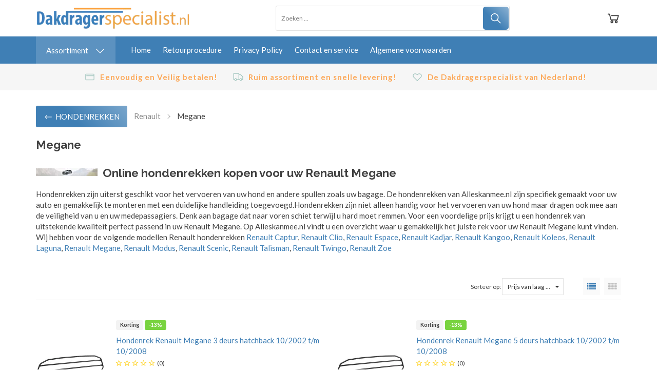

--- FILE ---
content_type: application/javascript
request_url: https://dakdragerspecialist.nl/Files/2/65000/65227/Protom/3030018/Scripts.parsed_36.js
body_size: 3184
content:
function matchTheHeights(){$('.cs-product__labels').matchHeight();$('.cs-product__title').matchHeight();$('.cs-product__review').matchHeight();$('.cs-product__prices').matchHeight();$('.cs-product__short').matchHeight();$('.cs-product__unit').matchHeight()}
$(window).on("load",function(){$('.content__slide').css('visibility','visible');$('.content__slide').css('opacity','1')});$(document).ready(function(){matchTheHeights();$('.nav__close').on('click',function(){$('.cs-usps').css('opacity',1);$('.cs-header__nav').css('transform','translateX(-100%)')});$('.nav__open').on('click',function(){$('.cs-usps').css('opacity',0);$('.cs-header__nav').css('transform','translateX(0%)')})
$('.cs-header__nav a > .sub__arrow').on('click',function(e){e.preventDefault();$('.cs-header__nav').animate({scrollTop:0},300);$('.nav__sub').css('display','block');$('.nav__sub').animate({scrollTop:-50},300);$(this).parent().addClass('toggle-sub');$(this).closest('ul').addClass('disable-vertical');$('.cs-header__nav, .cs-header__nav .container').addClass('disable-vertical')});$('.nav__back').on('click',function(){$(this).closest('ul').prev('a').removeClass('toggle-sub');if($(this).hasClass('nav__back--all')){$('.cs-header__nav, .cs-header__nav .container').removeClass('disable-vertical')}else{$(this).closest('.disable-vertical').removeClass('disable-vertical')}});var firstMainNavHeight;$('.mega__toggle').on('mouseenter',function(){$('.cs-header__nav').css('z-index','1');var menu=$('.categories__wrapper');var subMenu=$('.nav__categories ul');var navHeight=$('.mega__toggle').innerHeight();$('.mega__overlay').fadeIn(150);menu.css('top',navHeight);menu.fadeIn(150);firstMainNavHeight=$('.nav-level__main').innerHeight();subMenu.css('min-height',firstMainNavHeight)});var windowsize=$(window).width();$(window).on('resize',function(){windowsize=$(window).width()});if(windowsize>991){var mainNavHeight;var subOneNavHeight;var subTwoNavHeight;$('.nav__categories a').on('mouseenter',function(){mainNavHeight=firstMainNavHeight;subOneNavHeight=firstMainNavHeight;subTwoNavHeight=firstMainNavHeight;if($(this).closest('ul').hasClass('nav-level__main')){$('.nav__categories ul').removeClass('mega-toggled');subOneNavHeight=$(this).next('.nav-level__1').innerHeight()}else if($(this).closest('ul').hasClass('nav-level__1')){subOneNavHeight=$(this).closest('.nav-level__1').innerHeight();subTwoNavHeight=$(this).next('.nav-level__2').innerHeight();$('.nav-level__2').removeClass('mega-toggled')}else{subOneNavHeight=$(this).closest('.nav-level__1').innerHeight();subTwoNavHeight=$(this).closest('.nav-level__2').innerHeight()}
if(subOneNavHeight>mainNavHeight){$('.nav__categories ul').css('min-height',subOneNavHeight)}else if(subTwoNavHeight>subOneNavHeight){$('.nav__categories ul').css('min-height',subTwoNavHeight)}
$(this).next('ul').addClass('mega-toggled')});$('.nav__parent').on('mouseleave',function(){$('.nav__categories ul').css('min-height',firstMainNavHeight)});$('.categories__wrapper').on('mouseleave',function(){if(!$('.nav__languages').hasClass('toggled')){$(this).css('z-index','0')}
$('.categories__wrapper').fadeOut(150);$('.mega__overlay').fadeOut(150);$('.nav__categories ul').css('min-height',firstMainNavHeight);$('.nav__categories ul').removeClass('mega-toggled')});$('.mega__toggle').on('mouseleave',function(e){if($(e.toElement).hasClass('mega__overlay')||$(e.relatedTarget).hasClass('mega__overlay')){if(!$('.nav__languages').hasClass('toggled')){$(this).css('z-index','0')}
$('.categories__wrapper').fadeOut(150);$('.mega__overlay').fadeOut(150);$('.nav__categories ul').css('min-height',firstMainNavHeight);$('.nav__categories ul').removeClass('mega-toggled')}});$('.nav__languages').on('click',function(){if(!$(this).hasClass('toggled')){$('.cs-header__nav').css('z-index','1');var langHeight=$('.nav__languages').innerHeight();$('.nav__languages ul').css('top',langHeight);$(this).addClass('toggled');$('.page__overlay').fadeIn(150);$('.languages__overlay').fadeIn(150)}else{$('.cs-header__nav').css('z-index','0');$(this).removeClass('toggled');$('.page__overlay').fadeOut(150);$('.languages__overlay').fadeOut(150)}})}
$('.icon__account').on('click',function(){if($(this).hasClass('logged-out')){if(!$('.cs-login').hasClass('toggled')){$('.cs-login').addClass('toggled');$('.cs-header').css('z-index','11');$('.page__overlay').fadeIn(150)}else{$('.cs-login').removeClass('toggled');$('.cs-header').css('z-index','11');$('.page__overlay').fadeOut(150)}}else{var accountLink=$(this).data('account');window.location=accountLink}});$('.cs-login input').on('keyup',function(){if($(this).val().length>0){$(this).addClass('active')}else{$(this).removeClass('active')}});$('.icon__cart').on('click',function(){$('#SmallBasket').addClass('toggled')});$(document).on('click','.cs-cart__close',function(){$('#SmallBasket').removeClass('toggled')});$(document).on('click','.open-filter',function(){$('.cs-filters').addClass('toggled')});$(document).on('click','.cs-filters__close, .cs-filters__footer .cs-button',function(){$('.cs-filters').removeClass('toggled')});$('#SearchField').on('keyup',function(){var value=$(this).val();if(value.length>0){$('.top__search').css('z-index','1');$('.cs-header__nav').css('z-index','0');$('.page__overlay').fadeIn(150)}else{$('.top__search').css('z-index','0');$('.cs-header__nav').css('z-index','1');$('.page__overlay').fadeOut(150)}});$('.newsletter__input .cs-button').on('click',function(){$('.newsletter__input input').removeClass('NewsMailInputFieldError');$('.newsletter__input input').addClass('NewsMailInputField');$('.cs-newsletter .message').hide();SubscribeToNewsletter()});$(document).on('click','.product__quantity *',function(e){e.preventDefault()});$(document).on('click','.product__quantity .stepper--plus',function(){var quantity=$(this).prev().val();$(this).prev().val(parseFloat(quantity)+1);$(this).closest('.cs-product__action').find('.hook_AddProductToCart').attr('data-quantity',parseFloat(quantity)+1)});$(document).on('click','.product__quantity .stepper--minus',function(e){var quantity=$(this).next().val();if(quantity>1){$(this).next().val(parseFloat(quantity)-1);$(this).closest('.cs-product__action').find('.hook_AddProductToCart').attr('data-quantity',parseFloat(quantity)-1)}});$(document).on('keyup','.product__quantity input',function(){var quantity=$(this).val();$(this).closest('.cs-product__action').find('.hook_AddProductToCart').attr('data-quantity',parseFloat(quantity))});$('.product__quantity input').each(function(){var quantity=$(this).val();$(this).closest('.cs-product__action').find('.hook_AddProductToCart').attr('data-quantity',parseFloat(quantity))});$('.staggeredQuantity').each(function(){var quantity=$(this).val();$(this).closest('.cs-product__action').find('.hook_AddProductToCart').attr('data-quantity',parseFloat(quantity))});$(document).on('change','.staggeredQuantity',function(){var quantity=$(this).val();$(this).closest('.cs-product__action').find('.hook_AddProductToCart').attr('data-quantity',parseFloat(quantity))});$(document).on('click','.wishlist-button',function(event){if(!$('body').hasClass('ProductPage')&&!$('body').hasClass('WebShopBasket')){event.stopPropagation();if($(this).next().is(":visible")){$(this).next().hide()}else{$('.wishlist-dropdown').hide();$(this).next().show()}}});$(window).on('click',function(event){if(!$('body').hasClass('ProductPage')||!$('body').hasClass('WebShopBasket')){if(!$(event.target).is('.wishlist-dropdown')){$('.wishlist-dropdown').hide()}}});$('.cs-usps .slick').slick({arrows:!1,autoplay:!0,autoplaySpeed:1500,dots:!1,fade:!0,mobileFirst:!0,pauseOnFocus:!1,pauseOnHover:!1,slidesToShow:1,speed:500,responsive:[{breakpoint:992,settings:'unslick'}]});function slickSubCats(){$('.PageElement .cs-subcats').not('.slick-initialized').slick({dots:!1,infinite:!0,mobileFirst:!0,nextArrow:'<span class="slick-next"><svg viewBox="0 0 16 28" version="1.1" xmlns="http://www.w3.org/2000/svg" xmlns:xlink="http://www.w3.org/1999/xlink" fill=""><g id="cs-icon__collapse-arrow" stroke="none" stroke-width="1" fill="none" fill-rule="evenodd"><g id="cs-icon__collapse-arrow" transform="translate(8.000000, 14.000000) rotate(-270.000000) translate(-8.000000, -14.000000) translate(-6.000000, 6.000000)" fill="#000000" fill-rule="nonzero"><polygon id="Path" points="14 0.59375 13.28125 1.28125 0.78125 13.78125 2.21875 15.21875 14 3.4375 25.78125 15.21875 27.21875 13.78125 14.71875 1.28125"></polygon></g></g></svg></span>',prevArrow:'',variableWidth:!0})}
function slickProducts(){$('.PageElement .cs-products').not('.slick-initialized').slick({dots:!1,infinite:!0,mobileFirst:!0,nextArrow:'<span class="slick-next"><svg viewBox="0 0 16 28" version="1.1" xmlns="http://www.w3.org/2000/svg" xmlns:xlink="http://www.w3.org/1999/xlink" fill=""><g id="cs-icon__collapse-arrow" stroke="none" stroke-width="1" fill="none" fill-rule="evenodd"><g id="cs-icon__collapse-arrow" transform="translate(8.000000, 14.000000) rotate(-270.000000) translate(-8.000000, -14.000000) translate(-6.000000, 6.000000)" fill="#000000" fill-rule="nonzero"><polygon id="Path" points="14 0.59375 13.28125 1.28125 0.78125 13.78125 2.21875 15.21875 14 3.4375 25.78125 15.21875 27.21875 13.78125 14.71875 1.28125"></polygon></g></g></svg></span>',prevArrow:'',variableWidth:!0})}
function slickBlogs(){$('.blogs').slick({dots:!1,infinite:!0,mobileFirst:!0,nextArrow:'<span class="slick-next"><svg viewBox="0 0 16 28" version="1.1" xmlns="http://www.w3.org/2000/svg" xmlns:xlink="http://www.w3.org/1999/xlink" fill=""><g id="cs-icon__collapse-arrow" stroke="none" stroke-width="1" fill="none" fill-rule="evenodd"><g id="cs-icon__collapse-arrow" transform="translate(8.000000, 14.000000) rotate(-270.000000) translate(-8.000000, -14.000000) translate(-6.000000, 6.000000)" fill="#000000" fill-rule="nonzero"><polygon id="Path" points="14 0.59375 13.28125 1.28125 0.78125 13.78125 2.21875 15.21875 14 3.4375 25.78125 15.21875 27.21875 13.78125 14.71875 1.28125"></polygon></g></g></svg></span>',prevArrow:'',slidesToShow:1,variableWidth:!0,responsive:[{breakpoint:992,settings:'unslick'}]})}
var ContentInitializer=$.fn.ContentInitializer();if(windowsize<992){ContentInitializer.AfterLoadModularPage(function(){slickSubCats();slickProducts();slickBlogs()})}
$(window).on('resize',function(){windowsize=$(window).width();if(windowsize<992){slickSubCats();slickProducts();slickBlogs()}else{if($('.PageElement .cs-subcats').hasClass('slick-initialized')){$('.PageElement .cs-subcats').slick('unslick')}
if($('.PageElement .cs-products').hasClass('slick-initialized')){$('.PageElement .cs-products').slick('unslick')}}});$('.cs-slider__content').slick({dots:!1,infinite:!0,autoplay:!0,autoplaySpeed:3000,speed:500,nextArrow:'<span class="slick-next"><svg viewBox="0 0 16 28" version="1.1" xmlns="http://www.w3.org/2000/svg" xmlns:xlink="http://www.w3.org/1999/xlink" fill=""><g class="cs-icon__arrow" id="cs-icon__collapse-arrow" stroke="none" stroke-width="1" fill="none" fill-rule="evenodd"><g id="cs-icon__collapse-arrow" transform="translate(8.000000, 14.000000) rotate(-270.000000) translate(-8.000000, -14.000000) translate(-6.000000, 6.000000)" fill="#" fill-rule="nonzero"><polygon id="Path" points="14 0.59375 13.28125 1.28125 0.78125 13.78125 2.21875 15.21875 14 3.4375 25.78125 15.21875 27.21875 13.78125 14.71875 1.28125"></polygon></g></g></svg></span>',prevArrow:'<span class="slick-previous"><svg viewBox="0 0 16 28" version="1.1" xmlns="http://www.w3.org/2000/svg" xmlns:xlink="http://www.w3.org/1999/xlink" fill=""><g class="cs-icon__arrow" id="cs-icon__collapse-arrow" stroke="none" stroke-width="1" fill="none" fill-rule="evenodd"><g id="cs-icon__collapse-arrow" transform="translate(8.000000, 14.000000) rotate(-270.000000) translate(-8.000000, -14.000000) translate(-6.000000, 6.000000)" fill="#" fill-rule="nonzero"><polygon id="Path" points="14 0.59375 13.28125 1.28125 0.78125 13.78125 2.21875 15.21875 14 3.4375 25.78125 15.21875 27.21875 13.78125 14.71875 1.28125"></polygon></g></g></svg></span>',fade:!0,cssEase:'linear'});$('#specialOffer').slick({dots:!0,arrows:!1,infinite:!0,autoplay:!1,autoplaySpeed:3000,speed:500,fade:!0,mobileFirst:!0,responsive:[{breakpoint:992,settings:{dots:!1,arrows:!0,nextArrow:'<span class="slick-next"><svg viewBox="0 0 16 28" version="1.1" xmlns="http://www.w3.org/2000/svg" xmlns:xlink="http://www.w3.org/1999/xlink" fill=""><g class="cs-icon__arrow" id="cs-icon__collapse-arrow" stroke="none" stroke-width="1" fill="none" fill-rule="evenodd"><g id="cs-icon__collapse-arrow" transform="translate(8.000000, 14.000000) rotate(-270.000000) translate(-8.000000, -14.000000) translate(-6.000000, 6.000000)" fill="#" fill-rule="nonzero"><polygon id="Path" points="14 0.59375 13.28125 1.28125 0.78125 13.78125 2.21875 15.21875 14 3.4375 25.78125 15.21875 27.21875 13.78125 14.71875 1.28125"></polygon></g></g></svg></span>',prevArrow:'<span class="slick-previous"><svg viewBox="0 0 16 28" version="1.1" xmlns="http://www.w3.org/2000/svg" xmlns:xlink="http://www.w3.org/1999/xlink" fill=""><g class="cs-icon__arrow" id="cs-icon__collapse-arrow" stroke="none" stroke-width="1" fill="none" fill-rule="evenodd"><g id="cs-icon__collapse-arrow" transform="translate(8.000000, 14.000000) rotate(-270.000000) translate(-8.000000, -14.000000) translate(-6.000000, 6.000000)" fill="#" fill-rule="nonzero"><polygon id="Path" points="14 0.59375 13.28125 1.28125 0.78125 13.78125 2.21875 15.21875 14 3.4375 25.78125 15.21875 27.21875 13.78125 14.71875 1.28125"></polygon></g></g></svg></span>',}}]});$(document).on('mouseup',function(e){var languages=$('.nav__languages');var login=$('.cs-login');var loginButton=$('.icon__account');var cart=$('.SmallBasketWrapper');var search=$('.top__search');var filters=$('.cs-filters__content');if(!languages.is(e.target)&&languages.has(e.target).length===0&&!login.is(e.target)&&login.has(e.target).length===0&&!loginButton.is(e.target)&&loginButton.has(e.target).length===0&&!search.is(e.target)&&search.has(e.target).length===0){$('.page__overlay').fadeOut(150)}
if(!languages.is(e.target)&&languages.has(e.target).length===0){languages.removeClass('toggled');$('.languages__overlay').fadeOut(150)}
if(!login.is(e.target)&&login.has(e.target).length===0&&!loginButton.is(e.target)&&loginButton.has(e.target).length===0){login.removeClass('toggled')}
if(!cart.is(e.target)&&cart.has(e.target).length===0){cart.closest('#SmallBasket').removeClass('toggled')}
if(!search.is(e.target)&&search.has(e.target).length===0){search.css('z-index','0')}
if(!filters.is(e.target)&&filters.has(e.target).length===0){filters.closest('.cs-filters').removeClass('toggled')}})});var ContentInitializer=$.fn.ContentInitializer();ContentInitializer.AfterCategoryFilter(function(){matchTheHeights()});ContentInitializer.AfterProductFilter(function(){matchTheHeights()});ContentInitializer.AfterLoadModularPage(function(){matchTheHeights();$('.blogs, .blog').find('.hr').remove()});ContentInitializer.AfterShowRecentlyViewedProducts(function(){matchTheHeights()});function ShowBasket_ReloadSmallBasket(){var oDynamicForm=$('<form action="/website/index.php" method="post" id="Basket">');$('.cs-cart__row').each(function(){var orderId=$(this).find('.row__product').attr('data-id');var inputValue=$(this).find('input').val();var selectValue=$(this).find('select').val();if(inputValue===undefined){inputValue=selectValue}
oDynamicForm.append('<input type="hidden" name="Count'+orderId+'" value="'+inputValue+'"/>')});$('main').prepend(oDynamicForm);xajax_ChangeOrderRows(xajax.getFormValues('Basket'));oDynamicForm.remove();return!1}
function RemoveOrderRow(orderRowId){xajax_RemoveOrderRow(orderRowId)}
$(document).on('click','.stepper',function(e){e.preventDefault()});var t=null;$(document).on('click','.row__action .stepper--plus',function(e){e.stopPropagation();var quantity=$(this).closest('.row__action').find('input').val();$(this).closest('.row__action').find('input').val(parseInt(quantity)+1);$(this).closest('.row__action').find('input').val(parseFloat(quantity)+1);if(t!==null){window.clearTimeout(t)}
t=setTimeout(function(){ShowBasket_ReloadSmallBasket();setTimeout(function(){$('.cart__counter').text($('.cartQuantity').val())},1000)},200)});$(document).on('click','.row__action .stepper--minus',function(e){e.stopPropagation();var quantity=$(this).closest('.row__action').find('input').val();var minQuantity=$(this).attr('data-min');if(quantity>minQuantity){$(this).closest('.row__action').find('input').val(parseInt(quantity)-1);$(this).closest('.row__action').find('input').val(parseFloat(quantity)-1);if(t!==null){window.clearTimeout(t)}
t=setTimeout(function(){ShowBasket_ReloadSmallBasket();setTimeout(function(){$('.cart__counter').text($('.cartQuantity').val())},1000)},200)}else{return!1}});$(document).on('click','.btn-primary, .basket-product-options a, #WebShopBasket',function(){setTimeout(function(){if($('.cartQuantity').val()>0){$('.cart__counter').text($('.cartQuantity').val());$('.cart__counter').removeClass('hide-it')}},1000)});$(document).on('click','.removeItem, .ui-button-text-only, .ui-dialog-titlebar-close, .row__delete',function(){setTimeout(function(){$('.cart__counter').text($('.cartQuantity').val());if($('.cartQuantity').val()<1){$('.cart__counter').addClass('hide-it')}},1000)});$(document).ready(function(){var afterModularLoad=$.fn.ContentInitializer();afterModularLoad.AfterAddProductToCart(function(){setTimeout(function(){if($('.cartQuantity').val()>0){$('.cart__counter').text($('.cartQuantity').val());$('.cart__counter').removeClass('hide-it')}},1000)})})